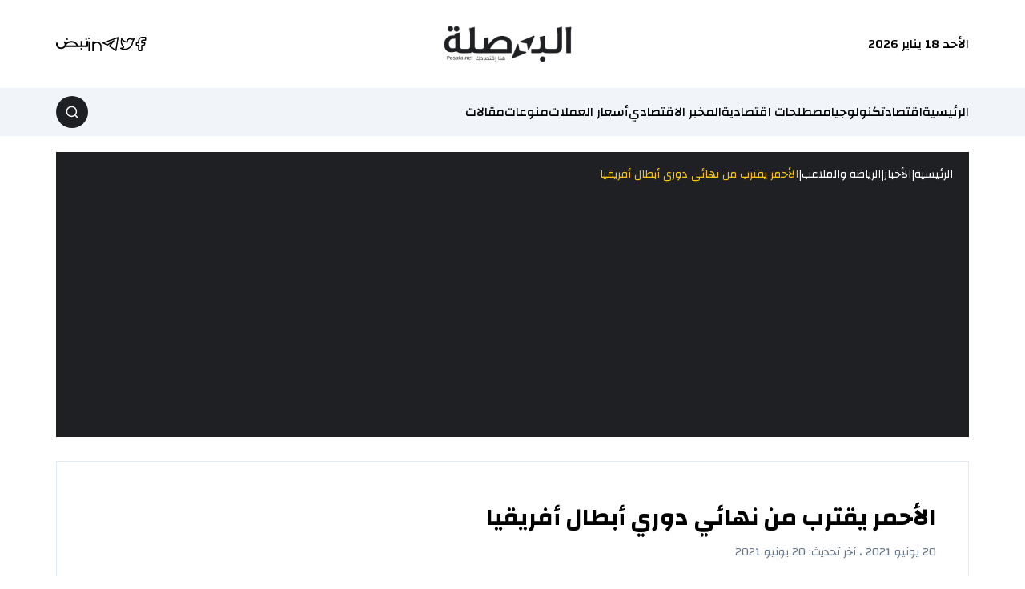

--- FILE ---
content_type: text/html; charset=UTF-8
request_url: https://posala.net/post/15699/%D8%A7%D9%84%D8%A3%D8%AD%D9%85%D8%B1-%D9%8A%D9%82%D8%AA%D8%B1%D8%A8-%D9%85%D9%86-%D9%86%D9%87%D8%A7%D8%A6%D9%8A-%D8%AF%D9%88%D8%B1%D9%8A-%D8%A3%D8%A8%D8%B7
body_size: 12469
content:
<!DOCTYPE html>
<html lang="ar" dir="rtl" x-data="halData" x-bind="escapeTrigger">

<head>
    <meta charset="utf-8">
    <meta name="viewport" content="width=device-width, initial-scale=1">
    <meta name="theme-color" media="(prefers-color-scheme: light)" content="#ffffff">
    <meta name="theme-color" media="(prefers-color-scheme: dark)" content="#101010">
    <link rel="icon" href="https://posala.net/assets/images/logo2.png" >

        <title>الأحمر يقترب من نهائي دوري أبطال أفريقيا | البوصلة الاقتصادية</title>
    
    <meta name="robots" content="noodp,noydir"/>
    <meta name="robots" content="index,follow"/>
    <meta name="robots" content="ALL"/>
    <meta property="og:type" content="article"/>
    <meta property="og:title" content="الأحمر يقترب من نهائي دوري أبطال أفريقيا"/>
    <meta property="og:description" content=""/>
    <meta property="og:image" content="https://posala.net/thumb/1200x630/wp-content/uploads/2021/06/الاهلي.jpeg"/>
    <meta property="og:image:width" content="1200"/>
    <meta property="og:image:height" content="630"/>
    <meta property="og:url" content="https://posala.net/post/15699/الأحمر-يقترب-من-نهائي-دوري-أبط"/>
    <meta property="og:site_name" content="البوصلة الاقتصادية"/>
    <meta name="twitter:card" content="summary_large_image"/>
    <meta name="twitter:domain" content="https://posala.net/post/15699/الأحمر-يقترب-من-نهائي-دوري-أبط"/>
    <meta name="twitter:site" content="https://twitter.com/ALposala"/>
    <meta name="twitter:creator" content="@ALposala"/>
    <meta name="twitter:image:src" content="https://posala.net/thumb/1200x630/wp-content/uploads/2021/06/الاهلي.jpeg"/>
    <meta name="twitter:description" content=""/>
    <meta name="twitter:title" content="الأحمر يقترب من نهائي دوري أبطال أفريقيا"/>
    <meta name="twitter:url" content="https://posala.net/post/15699/الأحمر-يقترب-من-نهائي-دوري-أبط"/>
    <meta name="description" content=""/>
    <meta name="keywords" content=""/>
    <meta name="author" content="https://www.facebook.com/posala.net"/>
    <meta name="rating" content="General"/>
    <meta property="fb:app_id" content=""/>
    <meta name="copyright" content="جميع الحقوق محفوظة لموقع البوصلة الاقتصادي © 2026"/>
    <meta property="article:published_time" content="2021-06-20T07:52:34+03:00"/>
    <meta property="article:modified_time" content="2026-01-13T05:45:23+02:00"/>

<link rel="alternate" type="application/rss+xml" title="البوصلة الاقتصادية"
      href="https://posala.net/rss/category/all"/>
                            <link rel="alternate" type="application/rss+xml" title="منوعات"
              href="https://posala.net/rss/category/45"/>
                            <link rel="alternate" type="application/rss+xml" title="دولي"
              href="https://posala.net/rss/category/2184"/>
                <link rel="alternate" type="application/rss+xml" title="عربي"
              href="https://posala.net/rss/category/2183"/>
                <link rel="alternate" type="application/rss+xml" title="خليجي"
              href="https://posala.net/rss/category/2182"/>
                <link rel="alternate" type="application/rss+xml" title="المزيد"
              href="https://posala.net/rss/category/2047"/>
                <link rel="alternate" type="application/rss+xml" title="منوعات"
              href="https://posala.net/rss/category/2014"/>
                <link rel="alternate" type="application/rss+xml" title="اخبار التقنية"
              href="https://posala.net/rss/category/1918"/>
                <link rel="alternate" type="application/rss+xml" title="تواصل اجتماعي"
              href="https://posala.net/rss/category/1917"/>
                <link rel="alternate" type="application/rss+xml" title="تطبيقات"
              href="https://posala.net/rss/category/1916"/>
                <link rel="alternate" type="application/rss+xml" title="جوالات"
              href="https://posala.net/rss/category/1915"/>
                <link rel="alternate" type="application/rss+xml" title="سيارات"
              href="https://posala.net/rss/category/1759"/>
                <link rel="alternate" type="application/rss+xml" title="الرياضة والملاعب"
              href="https://posala.net/rss/category/424"/>
                <link rel="alternate" type="application/rss+xml" title="عملات رقمية"
              href="https://posala.net/rss/category/8"/>
                <link rel="alternate" type="application/rss+xml" title="تكنولوجيا"
              href="https://posala.net/rss/category/380"/>
                <link rel="alternate" type="application/rss+xml" title="إقتصاد"
              href="https://posala.net/rss/category/5"/>
                <link rel="alternate" type="application/rss+xml" title="المخبر الاقتصادي"
              href="https://posala.net/rss/category/7"/>
                <link rel="alternate" type="application/rss+xml" title="مصطلحات اقتصادية"
              href="https://posala.net/rss/category/6"/>
                <link rel="alternate" type="application/rss+xml" title="أسعار العملات"
              href="https://posala.net/rss/category/22"/>
                <link rel="alternate" type="application/rss+xml" title="أسواق"
              href="https://posala.net/rss/category/21"/>
                <link rel="alternate" type="application/rss+xml" title="الاسرة والصحة"
              href="https://posala.net/rss/category/18"/>
                    <link rel="alternate" type="application/rss+xml" title="بنوك وشركات"
              href="https://posala.net/rss/category/17"/>
                    <link rel="alternate" type="application/rss+xml" title="وظائف"
              href="https://posala.net/rss/category/16"/>
                    <link rel="alternate" type="application/rss+xml" title="مقالات"
              href="https://posala.net/rss/category/15"/>
    


      <link rel="canonical" href="https://posala.net/post/15699">
    <script async src="https://pagead2.googlesyndication.com/pagead/js/adsbygoogle.js?client=ca-pub-3846614684234690"
     crossorigin="anonymous"></script>


    <link rel="stylesheet" href="https://posala.net/style.css">    
            
    <!-- <script type="application/ld+json">
        {
            !!json_encode(["@context" => "http://schema.org", "@type" => "WebSite", "name" => settings('app.name'), "url" =>
                route('home'), "potentialAction" => ["@type" => "SearchAction", "target" => route('search').
                    "?q={search_term_string}", "query-input" => "required name=search_term_string"
                ]
            ], JSON_UNESCAPED_UNICODE | JSON_UNESCAPED_SLASHES) !!
        }
    </script> -->

</head>

<body @scroll.window="scrollFn()">
    <div class="flex flex-col min-h-screen" id="root">

        <div x-ref="headerTop"></div>
<header class="main-header bg-white z-20 " x-ref="header" :class="{'fixed top-0 right-0 left-0 w-full' : headerFixed, 'relative' : !headerFixed, 'border-b' : headerFixedSm }">
    <div class="container flex items-center gap-10px relative h-header transition-all duration-200" :class="headerFixedSm ? '!h-headersm' : ''">

        <div class="hidden sm:block">
الأحد 18 يناير 2026
</div> 

        <h1 class="main-logo flex-none ml-auto sm:mx-auto">
    <a href="/">
        <img class="transition-all duration-200" :class="{'w-[116px] h-[32px]' : headerFixedSm, 'w-[160px] h-[44px]' : ! headerFixedSm, '' : !headerFixed}" src="https://posala.net/assets/images/logo.png" alt="logo" width="160" height="44">
    </a>
</h1> 

        <nav class="flex items-center gap-2 md:gap-5">
        <a class="flex-none transition-colors hover:text-secondary" :class="headerFixedSm ? '' : ''" href="https://www.facebook.com/posala.net" title="" target="_blank">
        <svg width="14" height="20" viewBox="0 0 14 20" fill="none" xmlns="http://www.w3.org/2000/svg">
 <path fill-rule="evenodd" clip-rule="evenodd" d="M2.1516 8.61119C1.3368 8.61119 1.16675 8.77107 1.16675 9.53712V10.926C1.16675 11.6921 1.3368 11.8519 2.1516 11.8519H4.12129V17.4075C4.12129 18.1735 4.29134 18.3334 5.10614 18.3334H7.07584C7.89064 18.3334 8.06069 18.1735 8.06069 17.4075V11.8519H10.2724C10.8903 11.8519 11.0496 11.739 11.2193 11.1804L11.6414 9.79149C11.9322 8.83455 11.753 8.61119 10.6944 8.61119H8.06069V6.29638C8.06069 5.785 8.50162 5.37045 9.04554 5.37045H11.8486C12.6634 5.37045 12.8334 5.21058 12.8334 4.44453V2.59267C12.8334 1.82662 12.6634 1.66675 11.8486 1.66675H9.04554C6.32595 1.66675 4.12129 3.7395 4.12129 6.29638V8.61119H2.1516Z" stroke="currentColor" stroke-width="1.5" stroke-linejoin="round" />
 </svg>
    </a>
        <a class="flex-none transition-colors hover:text-secondary" :class="headerFixedSm ? '' : ''" href="https://twitter.com/ALposala" title="" target="_blank">
        <svg width="20" height="16" viewBox="0 0 20 16" fill="none" xmlns="http://www.w3.org/2000/svg">
 <path d="M1.66675 13.4166C3.13761 14.2674 4.84531 14.6666 6.66675 14.6666C12.0674 14.6666 16.4681 10.3853 16.6602 5.03156L18.3334 1.74992L15.5383 2.16659C14.9507 1.64795 14.1788 1.33325 13.3334 1.33325C11.1898 1.33325 9.58399 3.43103 10.1009 5.48328C7.13995 5.67431 4.45731 3.851 2.90586 1.42094C1.87631 4.91812 2.83032 9.13 5.41675 11.7254C5.41675 12.7057 2.91675 13.2906 1.66675 13.4166Z" stroke="currentColor" stroke-width="1.5" stroke-linejoin="round" />
 </svg>
    </a>
        <a class="flex-none transition-colors hover:text-secondary" :class="headerFixedSm ? '' : ''" href="https://t.me/posala" title="" target="_blank">
        <svg width="22" height="18" viewBox="0 0 22 18" fill="none" xmlns="http://www.w3.org/2000/svg"><path d="M20.3334 1L1.66675 7.66667L7.00008 10.3333L15.0001 5L9.66675 11.6667L17.6667 17L20.3334 1Z" stroke="currentColor" stroke-width="1.5" stroke-linejoin="round"></path></svg>
    </a>
        <a class="flex-none transition-colors hover:text-secondary" :class="headerFixedSm ? '' : ''" href="https://linkedin.com" title="" target="_blank">
        <svg width="17" height="17" viewBox="0 0 17 17" fill="none" xmlns="http://www.w3.org/2000/svg">
 <path d="M1.23077 4.69231V17M16 17V10.8462C16 8.12721 13.7959 5.92308 11.0769 5.92308C8.35799 5.92308 6.15385 8.12721 6.15385 10.8462V17V4.69231M0 1H2.46154" stroke="currentColor" stroke-width="1.7" />
 </svg>
    </a>
        <a class="flex-none transition-colors hover:text-secondary" :class="headerFixedSm ? '' : ''" href="https://nabd.com/alposala" title="" target="_blank">
        <svg xmlns="http://www.w3.org/2000/svg" xmlns:xlink="http://www.w3.org/1999/xlink" width="40" version="1.1" id="Layer_1" x="0px" y="0px" viewBox="0 0 957.6 351.1" style="enable-background:new 0 0 957.6 351.1;" xml:space="preserve" fill="currentColor">
 <path class="st0" d="M0,177.9c0-6.7,0.8-13.4,2.6-19.8c0.2-0.6,0.3-1.2,0.5-1.8c3-9.8,6.2-19.5,9.6-29.9c0.5-1.7,2.4-2.6,4-2 c0.2,0.1,0.3,0.1,0.5,0.2l36.2,18.5c1.5,0.8,2.1,2.6,1.5,4.1c-1.9,3.9-3.5,8-4.8,12.1c-9.2,32.2-2.8,61.4,18.2,87.1 c47.4,57.8,142.2,48.5,177.1-17.5c16.2-30.6,14.4-61.2-4.1-90.6c-3.1-5-6.6-9.7-9.9-14.3c-0.9-1.2-0.7-2.9,0.3-4l27.7-28.9 c1.2-1.3,3.2-1.3,4.5-0.1c17,15.6,24,36.4,31.2,56.1c0.6,1.7,2.4,2.5,4.1,1.9c0.4-0.1,0.8-0.4,1.1-0.7c8.9-8.3,17.4-17,27.1-24.3 c32.9-24.8,70.5-38,111.5-40.2c50.8-2.7,99.1,7.1,143.2,33.4c30.8,18.4,53.4,43.8,64.2,78.6c2.2,7,3.1,14.3,4.8,21.4 c0.3,1.3,1.7,3.2,2.6,3.2c25.4,0.2,50.9,0.1,77,0.1c1.8,0,3.2-1.4,3.2-3.2l0,0V84.5c0-1.8,1.4-3.2,3.2-3.2l0,0h39.8 c1.8,0,3.2,1.4,3.2,3.2c0,0,0,0,0,0v132.5c0,1.8,1.4,3.2,3.2,3.2c0,0,0,0,0,0h124.5c1.8,0,3.2-1.4,3.2-3.2c0,0,0,0,0,0V84.6 c0-1.8,1.4-3.2,3.2-3.2h40.2c1.8,0,3.2,1.4,3.2,3.2c0,0,0,0,0,0v3c0,51.5-0.3,103,0.2,154.5c0.1,14.4-10.5,25.3-24.7,25.3 c-70.5-0.3-141-0.2-211.5-0.2c-33.2,0-66.3,0-99.5,0c-113.3,0-226.7,0-340,0c-3.1,0-5.4,0.2-7.7,3.2 c-25.8,33.9-60.2,53.5-102.3,58.9c-48.7,6.2-91.8-6.8-127.9-40.5c-22.6-20.8-37.6-48.7-42.4-79.1v0c-1-5.5-1.6-11.1-1.7-16.8 L0,177.9z M600.4,220.5c1.8,0,3.2-1.4,3.2-3.2c0-0.3,0-0.6-0.1-0.8l0,0c-7.9-30.1-26.9-51.4-54.2-65.1 c-45.2-22.6-92.9-27.4-141.9-15.9c-35.7,8.4-66.6,25.8-90.5,54.3c-6.7,7.9-12.1,16.8-16,26.3c-0.7,1.6,0.1,3.5,1.8,4.1 c0.4,0.2,0.8,0.2,1.2,0.2H600.4z"></path>
 <circle class="st0" cx="757" cy="326.2" r="24.9"></circle>
 <circle class="st0" cx="902" cy="24.9" r="24.9"></circle>
 <circle class="st0" cx="331.1" cy="25.8" r="24.9"></circle>
 </svg>
    </a>
    </nav> 

        <button class="flex-none mobile-toggle cursor-pointer transition-all md:hidden" type="button" :class="{'' : headerFixedSm, 'text-red-500' : mobileMenu}" @click="mobileMenu = !mobileMenu">
            <template x-if="!mobileMenu">
                <svg xmlns="http://www.w3.org/2000/svg" viewBox="0 0 16 16" width="24" height="24" fill="currentColor">
                    <path fill-rule="evenodd" d="M1 2.75A.75.75 0 011.75 2h12.5a.75.75 0 110 1.5H1.75A.75.75 0 011 2.75zm0 5A.75.75 0 011.75 7h12.5a.75.75 0 110 1.5H1.75A.75.75 0 011 7.75zM1.75 12a.75.75 0 100 1.5h12.5a.75.75 0 100-1.5H1.75z"></path>
                </svg>
            </template>
            <template x-if="mobileMenu">
                <svg xmlns="http://www.w3.org/2000/svg" viewBox="0 0 24 24" width="24" height="24" fill="currentColor">
                    <path fill-rule="evenodd" d="M5.72 5.72a.75.75 0 011.06 0L12 10.94l5.22-5.22a.75.75 0 111.06 1.06L13.06 12l5.22 5.22a.75.75 0 11-1.06 1.06L12 13.06l-5.22 5.22a.75.75 0 01-1.06-1.06L10.94 12 5.72 6.78a.75.75 0 010-1.06z"></path>
                </svg>
            </template>
        </button>
    </div>
</header>
<div class="h-header"></div>
<div x-ref="headerBottom"></div>
<div class="bg-slate-100 hidden md:block">
    <div class="container flex items-center gap-2 relative h-60">
        
        <nav>
    <ul class="menu flex gap-3 md:gap-3 lg:gap-7">
                <li class="group">
            <a class="hover:text-secondary " href="/" title="الرئيسية">الرئيسية</a>
        </li>
                <li class="group">
            <a class="hover:text-secondary " href="/post/category/5/إقتصاد" title="اقتصاد">اقتصاد</a>
        </li>
                <li class="group">
            <a class="hover:text-secondary " href="/post/category/380/تكنولوجيا" title="تكنولوجيا">تكنولوجيا</a>
        </li>
                <li class="group">
            <a class="hover:text-secondary " href="/post/category/6/مصطلحات-اقتصادية" title="مصطلحات اقتصادية">مصطلحات اقتصادية</a>
        </li>
                <li class="group">
            <a class="hover:text-secondary " href="/post/category/7/المخبر-الاقتصادي" title="المخبر الاقتصادي">المخبر الاقتصادي</a>
        </li>
                <li class="group">
            <a class="hover:text-secondary " href="/post/category/22/أسعار-العملات" title="أسعار العملات">أسعار العملات</a>
        </li>
                <li class="group">
            <a class="hover:text-secondary " href="/post/category/2014/منوعات" title="منوعات">منوعات</a>
        </li>
                <li class="group">
            <a class="hover:text-secondary " href="/post/category/15/مقالات" title="مقالات">مقالات</a>
        </li>
            </ul>
</nav>
 

        <div class="relative mr-auto" @click.outside="searchBox = false">
    <div class="flex-none w-10 h-10 search-toggle rounded-full bg-primary hidden items-center text-white justify-center cursor-pointer text-white transition-all sm:flex hover:bg-opacity-80" :class="{'!w-8 !h-8' : headerFixedSm, '!bg-red-500' : searchBox}" @click="searchBox = !searchBox; searchBox &amp;&amp; setTimeout(() =&gt; {$refs.searchInput.focus();}, 200)"><template x-if="!searchBox"><svg width="16" height="16" viewBox="0 0 16 16" fill="none" xmlns="http://www.w3.org/2000/svg" class="stroke-current">
                <path d="M11.6794 11.6794L14.6666 14.6667M13.4546 7.39393C13.4546 10.7411 10.7411 13.4545 7.39398 13.4545C4.04675 13.4545 1.33331 10.7411 1.33331 7.39393C1.33331 4.04676 4.04675 1.33334 7.39398 1.33334C10.7411 1.33334 13.4546 4.04676 13.4546 7.39393Z" stroke-width="1.5" stroke-miterlimit="10" stroke-linecap="round" stroke-linejoin="round" />
            </svg></template><template x-if="searchBox"><svg xmlns="http://www.w3.org/2000/svg" viewBox="0 0 24 24" width="24" height="24" class="fill-white">
                <path fill-rule="evenodd" d="M5.72 5.72a.75.75 0 011.06 0L12 10.94l5.22-5.22a.75.75 0 111.06 1.06L13.06 12l5.22 5.22a.75.75 0 11-1.06 1.06L12 13.06l-5.22 5.22a.75.75 0 01-1.06-1.06L10.94 12 5.72 6.78a.75.75 0 010-1.06z"></path>
            </svg></template></div><!-- begin::search-->
    <section class="absolute left-full top-1/2 -translate-y-1/2 z-5" :class="searchBox &amp;&amp; '!visible ml-2'" x-trap.noscroll="searchBox" style="visibility: hidden">
        <div class="h-11 flex flex-col justify-center bg-white border rounded-lg" :class="{'w-[270px] opacity-100 transition-all': searchBox, 'w-[0] opacity-0': !searchBox, '' : !headerFixed}">
            <form class="flex items-center relative w-full h-full" action="https://posala.net/search" method="GET"> <input class="text-lg w-full h-full text-black pr-4 pl-2 rounded-lg bg-transparent border-transparent placeholder:text-gray-500 focus:outline-none focus:border-none focus:ring-2 focus:ring-primary focus:ring-opacity-20" x-ref="searchInput" type="search" name="q" id="searchInput" placeholder="ادخل كلمة البحث..." value=""></form>
        </div>
    </section><!--end::search-->
</div> 

    </div>
</div>
<div class="mb-5"></div>

<!-- begin::mobile-menu--><template x-if="mobileMenu">
    <section>
        <div class="mobile-menu fixed top-0 left-0 right-0 bottom-0 z-10 bg-gray-100 flex flex-col gap-4" x-show="mobileMenu" :class="{'pt-header' : headerFixed, 'pt-headersm' : headerFixedSm}" x-trap.noscroll="mobileMenu">
            <div class="flex-none bg-white border-y p-0.5 mt-[3px]"><input class="form-control w-full p-5 focus:ring-1" x-ref="searchInputMobile" type="text" placeholder="ادخل كلمة البحث ..."></div>
            <div class="flex-1 relative menu-container overflow-y-auto px-6">
                <ul class="space-y-3">
                                        <li><a class="group block text-lg font-bold text-primary bg-primary/5 py-3 px-4 rounded-md " href="/" title="الرئيسية"><span>الرئيسية</span></a></li>
                                        <li><a class="group block text-lg font-bold text-primary bg-primary/5 py-3 px-4 rounded-md " href="/post/category/5/إقتصاد" title="اقتصاد"><span>اقتصاد</span></a></li>
                                        <li><a class="group block text-lg font-bold text-primary bg-primary/5 py-3 px-4 rounded-md " href="/post/category/380/تكنولوجيا" title="تكنولوجيا"><span>تكنولوجيا</span></a></li>
                                        <li><a class="group block text-lg font-bold text-primary bg-primary/5 py-3 px-4 rounded-md " href="/post/category/6/مصطلحات-اقتصادية" title="مصطلحات اقتصادية"><span>مصطلحات اقتصادية</span></a></li>
                                        <li><a class="group block text-lg font-bold text-primary bg-primary/5 py-3 px-4 rounded-md " href="/post/category/7/المخبر-الاقتصادي" title="المخبر الاقتصادي"><span>المخبر الاقتصادي</span></a></li>
                                        <li><a class="group block text-lg font-bold text-primary bg-primary/5 py-3 px-4 rounded-md " href="/post/category/22/أسعار-العملات" title="أسعار العملات"><span>أسعار العملات</span></a></li>
                                        <li><a class="group block text-lg font-bold text-primary bg-primary/5 py-3 px-4 rounded-md " href="/post/category/2014/منوعات" title="منوعات"><span>منوعات</span></a></li>
                                        <li><a class="group block text-lg font-bold text-primary bg-primary/5 py-3 px-4 rounded-md " href="/post/category/15/مقالات" title="مقالات"><span>مقالات</span></a></li>
                                    </ul>
            </div>
            <div class="flex-none bg-white flex items-center justify-center gap-2 border-t py-4">
                <nav class="flex items-center justify-center gap-2 md:gap-5"><a class="flex-none transition-colors hover:text-secondary" :class="headerFixedSm ? '' : ''" href="#"><svg width="14" height="20" viewBox="0 0 14 20" fill="none" xmlns="http://www.w3.org/2000/svg">
                            <path fill-rule="evenodd" clip-rule="evenodd" d="M2.1516 8.61119C1.3368 8.61119 1.16675 8.77107 1.16675 9.53712V10.926C1.16675 11.6921 1.3368 11.8519 2.1516 11.8519H4.12129V17.4075C4.12129 18.1735 4.29134 18.3334 5.10614 18.3334H7.07584C7.89064 18.3334 8.06069 18.1735 8.06069 17.4075V11.8519H10.2724C10.8903 11.8519 11.0496 11.739 11.2193 11.1804L11.6414 9.79149C11.9322 8.83455 11.753 8.61119 10.6944 8.61119H8.06069V6.29638C8.06069 5.785 8.50162 5.37045 9.04554 5.37045H11.8486C12.6634 5.37045 12.8334 5.21058 12.8334 4.44453V2.59267C12.8334 1.82662 12.6634 1.66675 11.8486 1.66675H9.04554C6.32595 1.66675 4.12129 3.7395 4.12129 6.29638V8.61119H2.1516Z" stroke="currentColor" stroke-width="1.5" stroke-linejoin="round" />
                        </svg></a><a class="flex-none transition-colors hover:text-secondary" :class="headerFixedSm ? '' : ''" href="#"><svg width="20" height="16" viewBox="0 0 20 16" fill="none" xmlns="http://www.w3.org/2000/svg">
                            <path d="M1.66675 13.4166C3.13761 14.2674 4.84531 14.6666 6.66675 14.6666C12.0674 14.6666 16.4681 10.3853 16.6602 5.03156L18.3334 1.74992L15.5383 2.16659C14.9507 1.64795 14.1788 1.33325 13.3334 1.33325C11.1898 1.33325 9.58399 3.43103 10.1009 5.48328C7.13995 5.67431 4.45731 3.851 2.90586 1.42094C1.87631 4.91812 2.83032 9.13 5.41675 11.7254C5.41675 12.7057 2.91675 13.2906 1.66675 13.4166Z" stroke="currentColor" stroke-width="1.5" stroke-linejoin="round" />
                        </svg></a><a class="flex-none transition-colors hover:text-secondary" :class="headerFixedSm ? '' : ''" href="#"><svg width="22" height="18" viewBox="0 0 22 18" fill="none" xmlns="http://www.w3.org/2000/svg">
                            <path d="M20.3334 1L1.66675 7.66667L7.00008 10.3333L15.0001 5L9.66675 11.6667L17.6667 17L20.3334 1Z" stroke="currentColor" stroke-width="1.5" stroke-linejoin="round" />
                        </svg></a><a class="flex-none transition-colors hover:text-secondary" :class="headerFixedSm ? '' : ''" href="#"><svg width="17" height="17" viewBox="0 0 17 17" fill="none" xmlns="http://www.w3.org/2000/svg">
                            <path d="M1.23077 4.69231V17M16 17V10.8462C16 8.12721 13.7959 5.92308 11.0769 5.92308C8.35799 5.92308 6.15385 8.12721 6.15385 10.8462V17V4.69231M0 1H2.46154" stroke="currentColor" stroke-width="1.7" />
                        </svg></a><a class="flex-none transition-colors hover:text-secondary" :class="headerFixedSm ? '' : ''" href="#"><svg xmlns="http://www.w3.org/2000/svg" xmlns:xlink="http://www.w3.org/1999/xlink" width="40" version="1.1" id="Layer_1" x="0px" y="0px" viewBox="0 0 957.6 351.1" style="enable-background:new 0 0 957.6 351.1;" xml:space="preserve" fill="currentColor">
                            <path class="st0" d="M0,177.9c0-6.7,0.8-13.4,2.6-19.8c0.2-0.6,0.3-1.2,0.5-1.8c3-9.8,6.2-19.5,9.6-29.9c0.5-1.7,2.4-2.6,4-2  c0.2,0.1,0.3,0.1,0.5,0.2l36.2,18.5c1.5,0.8,2.1,2.6,1.5,4.1c-1.9,3.9-3.5,8-4.8,12.1c-9.2,32.2-2.8,61.4,18.2,87.1  c47.4,57.8,142.2,48.5,177.1-17.5c16.2-30.6,14.4-61.2-4.1-90.6c-3.1-5-6.6-9.7-9.9-14.3c-0.9-1.2-0.7-2.9,0.3-4l27.7-28.9  c1.2-1.3,3.2-1.3,4.5-0.1c17,15.6,24,36.4,31.2,56.1c0.6,1.7,2.4,2.5,4.1,1.9c0.4-0.1,0.8-0.4,1.1-0.7c8.9-8.3,17.4-17,27.1-24.3  c32.9-24.8,70.5-38,111.5-40.2c50.8-2.7,99.1,7.1,143.2,33.4c30.8,18.4,53.4,43.8,64.2,78.6c2.2,7,3.1,14.3,4.8,21.4  c0.3,1.3,1.7,3.2,2.6,3.2c25.4,0.2,50.9,0.1,77,0.1c1.8,0,3.2-1.4,3.2-3.2l0,0V84.5c0-1.8,1.4-3.2,3.2-3.2l0,0h39.8  c1.8,0,3.2,1.4,3.2,3.2c0,0,0,0,0,0v132.5c0,1.8,1.4,3.2,3.2,3.2c0,0,0,0,0,0h124.5c1.8,0,3.2-1.4,3.2-3.2c0,0,0,0,0,0V84.6  c0-1.8,1.4-3.2,3.2-3.2h40.2c1.8,0,3.2,1.4,3.2,3.2c0,0,0,0,0,0v3c0,51.5-0.3,103,0.2,154.5c0.1,14.4-10.5,25.3-24.7,25.3  c-70.5-0.3-141-0.2-211.5-0.2c-33.2,0-66.3,0-99.5,0c-113.3,0-226.7,0-340,0c-3.1,0-5.4,0.2-7.7,3.2  c-25.8,33.9-60.2,53.5-102.3,58.9c-48.7,6.2-91.8-6.8-127.9-40.5c-22.6-20.8-37.6-48.7-42.4-79.1v0c-1-5.5-1.6-11.1-1.7-16.8  L0,177.9z M600.4,220.5c1.8,0,3.2-1.4,3.2-3.2c0-0.3,0-0.6-0.1-0.8l0,0c-7.9-30.1-26.9-51.4-54.2-65.1  c-45.2-22.6-92.9-27.4-141.9-15.9c-35.7,8.4-66.6,25.8-90.5,54.3c-6.7,7.9-12.1,16.8-16,26.3c-0.7,1.6,0.1,3.5,1.8,4.1  c0.4,0.2,0.8,0.2,1.2,0.2H600.4z"></path>
                            <circle class="st0" cx="757" cy="326.2" r="24.9"></circle>
                            <circle class="st0" cx="902" cy="24.9" r="24.9"></circle>
                            <circle class="st0" cx="331.1" cy="25.8" r="24.9"></circle>
                        </svg></a></nav>
            </div>
        </div>
    </section>
</template><!-- end::mobile-menu--> 

        <div class="flex-1">
    <div class="page page page-post">
        <div class="container">
            <div class="px-5 py-2 mb-30 bg-primary">
                <div class="flex items-center gap-3 py-2 overflow-x-auto scrollbar scrollbar-light whitespace-nowrap">
                    <a class="text-white text-sm font-normal hover:text-primary" href="/">الرئيسية</a>
                    <span class="text-white">|</span>
                    <a class="text-white last:text-secondary text-sm font-normal hover:underline " href="/">الأخبار</a>
                    <span class="text-white">|</span>
                    <a class="text-white last:text-secondary text-sm font-normal hover:underline " href="https://posala.net/post/category/424/%D8%A7%D9%84%D8%B1%D9%8A%D8%A7%D8%B6%D8%A9-%D9%88%D8%A7%D9%84%D9%85%D9%84%D8%A7%D8%B9%D8%A8">الرياضة والملاعب</a>
                    <span class="text-white">|</span>
                    <a class="text-white last:text-secondary text-sm font-normal hover:underline " href="#">الأحمر يقترب من نهائي دوري أبطال أفريقيا</a>
                </div>
            </div>
            
            <div class="border relative p-4 md:p-10 flex flex-col gap-5">
                <h1 class="font-bold text-3xl/[2]">الأحمر يقترب من نهائي دوري أبطال أفريقيا</h1>
                <div class="text-slate-500">
                    <span class="text-sm font-normal">20 يونيو 2021 ، آخر تحديث: 20 يونيو 2021</span>
                </div>
                <nav class="flex items-center gap-10px md:flex-col md:absolute md:left-full md:top-full md:mt-30 md:ml-30">
                    <a class="flex-none w-12 h-12 text-white flex items-center justify-center transition-all duration-75 hover:bg-opacity-80 bg-[#1877f2]" target="_blank" href="https://www.facebook.com/sharer/sharer.php?u=https://posala.net/p/15699">
                        <span>
                            <svg width="14" height="20" viewBox="0 0 14 20" fill="none" xmlns="http://www.w3.org/2000/svg">
                                <path fill-rule="evenodd" clip-rule="evenodd" d="M2.1516 8.61119C1.3368 8.61119 1.16675 8.77107 1.16675 9.53712V10.926C1.16675 11.6921 1.3368 11.8519 2.1516 11.8519H4.12129V17.4075C4.12129 18.1735 4.29134 18.3334 5.10614 18.3334H7.07584C7.89064 18.3334 8.06069 18.1735 8.06069 17.4075V11.8519H10.2724C10.8903 11.8519 11.0496 11.739 11.2193 11.1804L11.6414 9.79149C11.9322 8.83455 11.753 8.61119 10.6944 8.61119H8.06069V6.29638C8.06069 5.785 8.50162 5.37045 9.04554 5.37045H11.8486C12.6634 5.37045 12.8334 5.21058 12.8334 4.44453V2.59267C12.8334 1.82662 12.6634 1.66675 11.8486 1.66675H9.04554C6.32595 1.66675 4.12129 3.7395 4.12129 6.29638V8.61119H2.1516Z" stroke="currentColor" stroke-width="1.5" stroke-linejoin="round" />
                            </svg>
                        </span>
                    </a>
                    <a class="flex-none w-12 h-12 text-white flex items-center justify-center transition-all duration-75 hover:bg-opacity-80 bg-[#0084ff]" target="_blank" href="https://www.facebook.com/sharer/sharer.php?u=https://posala.net/p/15699">
                        <span>
                            <svg width="20" height="20" viewBox="0 0 20 20" fill="none" xmlns="http://www.w3.org/2000/svg" class="fill-current">
                                <path d="M5.33603 17.5V14.8425C4.48829 14.2186 3.79745 13.406 3.31825 12.4688C2.83905 11.5317 2.58465 10.4958 2.5752 9.44333C2.5752 5.615 5.90853 2.5 10.0002 2.5C14.0919 2.5 17.4252 5.615 17.426 9.44333C17.4225 10.3673 17.2271 11.2804 16.8523 12.1249C16.4775 12.9693 15.9314 13.7268 15.2485 14.3492C13.8212 15.6709 11.9437 16.3986 9.99853 16.3842H9.98186C9.26669 16.384 8.55487 16.2864 7.86603 16.0942L5.33603 17.5ZM9.21686 7.5575L5.15853 11.86L8.86103 9.815L10.7777 11.81L14.8327 7.50833L11.1377 9.55333L9.21686 7.5575Z" />
                            </svg>
                        </span>
                    </a>
                    <a class="flex-none w-12 h-12 text-white flex items-center justify-center transition-all duration-75 hover:bg-opacity-80 bg-[#1da1f2]" target="_blank" href="https://twitter.com/intent/tweet?url=https://posala.net/p/15699&text=الأحمر يقترب من نهائي دوري أبطال أفريقيا">
                        <span>
                            <svg width="20" height="16" viewBox="0 0 20 16" fill="none" xmlns="http://www.w3.org/2000/svg">
                                <path d="M1.66675 13.4166C3.13761 14.2674 4.84531 14.6666 6.66675 14.6666C12.0674 14.6666 16.4681 10.3853 16.6602 5.03156L18.3334 1.74992L15.5383 2.16659C14.9507 1.64795 14.1788 1.33325 13.3334 1.33325C11.1898 1.33325 9.58399 3.43103 10.1009 5.48328C7.13995 5.67431 4.45731 3.851 2.90586 1.42094C1.87631 4.91812 2.83032 9.13 5.41675 11.7254C5.41675 12.7057 2.91675 13.2906 1.66675 13.4166Z" stroke="currentColor" stroke-width="1.5" stroke-linejoin="round" />
                            </svg>
                        </span>
                    </a>
                    <a class="flex-none w-12 h-12 text-white flex items-center justify-center transition-all duration-75 hover:bg-opacity-80 bg-[#25d366]" target="_blank" href="https://api.whatsapp.com/send?text=https://posala.net/p/15699 %20 الأحمر يقترب من نهائي دوري أبطال أفريقيا">
                        <span>
                            <svg width="18" height="18" viewBox="0 0 18 18" fill="none" xmlns="http://www.w3.org/2000/svg">
                                <path d="M9 16.5C13.1421 16.5 16.5 13.1421 16.5 9C16.5 4.85786 13.1421 1.5 9 1.5C4.85786 1.5 1.5 4.85786 1.5 9C1.5 10.0341 1.70931 11.0194 2.08787 11.9157C2.29708 12.4111 2.40169 12.6588 2.41465 12.846C2.4276 13.0332 2.3725 13.2391 2.26231 13.6509L1.5 16.5L4.34908 15.7377C4.76091 15.6275 4.96683 15.5724 5.15402 15.5854C5.3412 15.5983 5.58889 15.7029 6.08426 15.9121C6.98059 16.2907 7.96585 16.5 9 16.5Z" stroke="currentColor" stroke-width="1.5" stroke-linejoin="round" />
                                <path d="M6.44112 9.283L7.09432 8.47173C7.36962 8.12981 7.70996 7.81147 7.7366 7.35619C7.74333 7.24121 7.66242 6.72492 7.5006 5.6924C7.437 5.28661 7.05815 5.25 6.72999 5.25C6.30236 5.25 6.08854 5.25 5.87621 5.34699C5.60785 5.46957 5.33234 5.81423 5.27188 6.103C5.22404 6.33147 5.25959 6.4889 5.33069 6.80377C5.63267 8.14111 6.34111 9.46189 7.43961 10.5604C8.53811 11.6589 9.85889 12.3673 11.1962 12.6693C11.5111 12.7404 11.6685 12.776 11.897 12.7281C12.1858 12.6677 12.5304 12.3921 12.653 12.1238C12.75 11.9115 12.75 11.6976 12.75 11.27C12.75 10.9419 12.7134 10.563 12.3076 10.4994C11.2751 10.3376 10.7588 10.2567 10.6438 10.2634C10.1885 10.29 9.87019 10.6304 9.52827 10.9057L8.717 11.5589" stroke="currentColor" stroke-width="1.5" />
                            </svg>
                        </span>
                    </a>
                    <button class="flex-none w-12 h-12 text-white flex items-center justify-center transition-all duration-75 hover:bg-opacity-80" x-data="{copied: false, postLink: 'https://posala.net/p/15699'}" x-clipboard="https://posala.net/p/15699" @click="copied = true; setTimeout(() =&gt; {copied = false}, 4000)" :class="copied ? 'bg-green-500' : 'bg-slate-600'" title="نسخ الرابط المختصر"><span x-show="!copied">
                            <svg width="16" height="16" viewBox="0 0 16 16" fill="none" xmlns="http://www.w3.org/2000/svg">
                                <path d="M6.125 9.87494L9.875 6.12494" stroke="currentColor" stroke-width="1.5" stroke-linecap="round" />
                                <path d="M11.6347 9.9571L13.5919 7.99994C15.136 6.45578 15.136 3.95221 13.5919 2.40806C12.0477 0.8639 9.54416 0.8639 8 2.40806L6.04284 4.36521M9.95716 11.6347L8 13.5918C6.45584 15.136 3.95227 15.136 2.40812 13.5918C0.863961 12.0477 0.863961 9.5441 2.40812 7.99994L4.36528 6.04278" stroke="currentColor" stroke-width="1.5" stroke-linecap="round" />
                            </svg>
                        </span><span x-show="copied" style="display: none">
                            <svg xmlns="http://www.w3.org/2000/svg" viewBox="0 0 24 24" width="24" height="24" class="fill-current">
                                <path fill="none" d="M0 0h24v24H0z" />
                                <path d="M10 15.172l9.192-9.193 1.415 1.414L10 18l-6.364-6.364 1.414-1.414z" />
                            </svg>
                        </span>
                    </button>
                </nav>
            </div>
            <div><img class="w-full h-full object-cover lazyload" data-src="https://posala.net/wp-content/uploads/2021/06/الاهلي.jpeg" alt="الاهلي"></div>
            <div class="grid grid-cols-12 gap-5">
                <div class="col-span-12 lg:col-span-8">
                    <div class="bg-slate-100 text-slate-500 px-4 py-2">الأحمر يقترب من نهائي دوري أبطال أفريقيا</div>
                    <div class="bg-white border p-30 mb-4">
                        <div class="prose max-w-full">
                            <p><strong>وضع الأهلي المصري قدما في نهائي دوري أبطال <a href="https://posala.net/ar/2021/06/%d8%af%d9%88%d8%b1%d9%8a-%d8%a3%d8%a8%d8%b7%d8%a7%d9%84-%d8%a3%d9%81%d8%b1%d9%8a%d9%82%d9%8a%d8%a7-%d9%83%d9%88%d8%b1%d9%88%d9%86%d8%a7-%d9%8a%d8%b5%d8%af%d9%85-%d8%a7%d9%84%d8%aa%d8%b1%d8%ac%d9%8a/">أفريقيا</a>، بفوزه على مضيفه الترجي التونسي 1-0 في ذهاب نصف نهائي المسابقة.</strong><br><br>المباراة التي جمعت الفريقين على ملعب "حمادي العقربي" بمدينة "رادس" تأخر انطلاقها لمدة ساعة بسبب الأحداث التي<br><br>وقعت بين الأمن التونسي وجماهير الترجي. أبطال أفريقيا<br><br>وشهدت مدرجات ملعب "حمادي العقربي"، تعرض عدد كبير من الجماهير لحالات إغماء بعد قيام الأمن التونسي بإطلاق الغاز<br><br>المسيل للدموع للسيطرة على شغب جماهير الترجي.<br><br>وجاءت المباراة قوية وحملت ندية كبيرة بين الفريقين، حتى إن الأهلي كاد يتقدم في الشوط الأول بهدف لمحمد شريف، لكن<br><br>تقنية الحكم الفيديو المساعد "فار" ألغته بداعي التسلل.<br><br>كذلك الأمر بالنسبة إلى الترجي، الذي حاول في أكثر من مناسبة، لكنه اصطدم بدفاع الأهلي وحارس مرماه محمد الشناوي.<br><br>واستمرت حالة الشد والجذب بين الفريقين، حتى استطاع محمد شريف تسجيل هدف التقدم للفريق الأحمر وذلك في الدقيقة 67.<br><br>حاول الترجي معادلة النتيجة، لكنه فشل في ظل إصرار كبير من الأهلي على الحفاظ على تقدمه، لتنتهي المباراة بتفوق الضيوف.<br><br>وبات الأهلي قاب قوسين أو أدنى من التأهل لنهائي البطولة التي يحمل لقبها، حيث يكفيه التعادل السلبي في مباراة العودة<br><br>التي ستقام في العاصمة المصرية "القاهرة" يوم السبت 26 يونيو/ حزيران الجاري. أبطال أفريقيا<br><br>&nbsp;<br><br><a href="https://twitter.com/ALposala">تابعنا على تويتر </a><br><br><a href="https://www.facebook.com/posala.net">  على الفيسبوك </a><br><br><a href="https://chat.whatsapp.com/IDOkZB6ioZJJca3H5FEfxK">تابعنا على الواتساب</a><br><br><a href="https://t.me/posala">تابعنا على التليجرام </a><br><br>&nbsp;<br><br>&nbsp;<br><br>&nbsp;</p>
                        </div>
                    </div>
                    <div class="flex gap-10px flex-wrap mb-70">
                                            </div>
                </div>
                <div class="col-span-12 lg:col-span-4">
                    <div class="mb-30"></div>
                    <section class="card card-style-1 mb-10 md:mb-20">
                        <h2 class="card-header text-22 mb-7">
                            <a class="header-link" href="#"><span class="line"></span><span class="relative z-2">الأكثر قراءة</span></a>
                        </h2>
                        <div class="card-body">
                                                        <div class="post flex gap-5 items-center">
                                <div class="post-index flex-none self-start text-[38px] text-secondary font-semibold">1</div>
                                <div class="post-image flex-none">
                                    <a class="block" href="https://posala.net/post/25049/%D8%AA%D8%AD%D9%84%D9%8A%D9%84-%D8%A7%D9%84%D8%A3%D8%B3%D9%87%D9%85-%D8%A7%D9%84%D8%B9%D8%A7%D9%84%D9%85%D9%8A%D8%A9-%D8%AA%D8%AA%D8%B1%D8%A7%D8%AC%D8%B9-%D9%88" style="width: 110px; height: 90px;">
                                        <img class="lazyload" data-src="https://posala.net/uploads/images/2025/10/RT2Rf.jpg" alt="الأسهم العالمية تتراجع وسط ترقّب بيانات اقتصادية وتوترات تجارية" style="opacity: 0">
                                    </a>
                                </div>
                                <div class="post-body flex-1 flex flex-col gap-3 pl-5">
                                    <h3 class="font-semibold leading-9 line-clamp-3 hover:text-secondary">
                                        <a class="post-link" href="https://posala.net/post/25049/%D8%AA%D8%AD%D9%84%D9%8A%D9%84-%D8%A7%D9%84%D8%A3%D8%B3%D9%87%D9%85-%D8%A7%D9%84%D8%B9%D8%A7%D9%84%D9%85%D9%8A%D8%A9-%D8%AA%D8%AA%D8%B1%D8%A7%D8%AC%D8%B9-%D9%88"><span style="color: #f4516c;">تحليل</span> الأسهم العالمية تتراجع وسط ترقّب بيانات اقتصادية وتوترات تجارية</a>
                                    </h3>
                                </div>
                            </div>
                            <div class="border-t my-5 last:hidden"></div>
                                                        <div class="post flex gap-5 items-center">
                                <div class="post-index flex-none self-start text-[38px] text-secondary font-semibold">2</div>
                                <div class="post-image flex-none">
                                    <a class="block" href="https://posala.net/post/25074/%D8%AA%D8%AD%D9%84%D9%8A%D9%84-%D8%A7%D9%84%D8%B0%D9%87%D8%A8-%D9%8A%D8%AA%D8%B1%D8%A7%D8%AC%D8%B9-%D8%B9%D8%A7%D9%84%D9%85%D9%8A-%D8%A7-%D8%AA%D8%AD%D8%AA" style="width: 110px; height: 90px;">
                                        <img class="lazyload" data-src="https://posala.net/uploads/images/2021/12/rrLlx.jpg" alt="الذهب يتراجع عالميًا تحت ضغط قوة الدولار وتوقعات الفائدة" style="opacity: 0">
                                    </a>
                                </div>
                                <div class="post-body flex-1 flex flex-col gap-3 pl-5">
                                    <h3 class="font-semibold leading-9 line-clamp-3 hover:text-secondary">
                                        <a class="post-link" href="https://posala.net/post/25074/%D8%AA%D8%AD%D9%84%D9%8A%D9%84-%D8%A7%D9%84%D8%B0%D9%87%D8%A8-%D9%8A%D8%AA%D8%B1%D8%A7%D8%AC%D8%B9-%D8%B9%D8%A7%D9%84%D9%85%D9%8A-%D8%A7-%D8%AA%D8%AD%D8%AA"><span style="color: #f4516c;">تحليل</span> الذهب يتراجع عالميًا تحت ضغط قوة الدولار وتوقعات الفائدة</a>
                                    </h3>
                                </div>
                            </div>
                            <div class="border-t my-5 last:hidden"></div>
                                                        <div class="post flex gap-5 items-center">
                                <div class="post-index flex-none self-start text-[38px] text-secondary font-semibold">3</div>
                                <div class="post-image flex-none">
                                    <a class="block" href="https://posala.net/post/25076/%D8%AA%D8%AD%D9%84%D9%8A%D9%84-%D8%A7%D9%84%D8%A3%D8%B3%D9%88%D8%A7%D9%82-%D8%A7%D9%84%D8%B9%D8%A7%D9%84%D9%85%D9%8A%D8%A9-%D8%AA%D8%AA%D8%A8%D8%A7%D9%8A%D9%86" style="width: 110px; height: 90px;">
                                        <img class="lazyload" data-src="https://posala.net/uploads/images/2025/12/xNqcr.jpg" alt="الأسواق العالمية تتباين وسط ترقب قرارات الفيدرالي وتذبذب أسعار الطاقة" style="opacity: 0">
                                    </a>
                                </div>
                                <div class="post-body flex-1 flex flex-col gap-3 pl-5">
                                    <h3 class="font-semibold leading-9 line-clamp-3 hover:text-secondary">
                                        <a class="post-link" href="https://posala.net/post/25076/%D8%AA%D8%AD%D9%84%D9%8A%D9%84-%D8%A7%D9%84%D8%A3%D8%B3%D9%88%D8%A7%D9%82-%D8%A7%D9%84%D8%B9%D8%A7%D9%84%D9%85%D9%8A%D8%A9-%D8%AA%D8%AA%D8%A8%D8%A7%D9%8A%D9%86"><span style="color: #f4516c;">تحليل</span> الأسواق العالمية تتباين وسط ترقب قرارات الفيدرالي وتذبذب أسعار الطاقة</a>
                                    </h3>
                                </div>
                            </div>
                            <div class="border-t my-5 last:hidden"></div>
                                                        <div class="post flex gap-5 items-center">
                                <div class="post-index flex-none self-start text-[38px] text-secondary font-semibold">4</div>
                                <div class="post-image flex-none">
                                    <a class="block" href="https://posala.net/post/25075/%D8%AA%D8%AD%D9%84%D9%8A%D9%84-%D8%A7%D9%84%D9%86%D9%81%D8%B7-%D9%8A%D8%AA%D8%B1%D8%A7%D8%AC%D8%B9-%D8%B9%D8%A7%D9%84%D9%85%D9%8A-%D8%A7-%D9%85%D8%B9" style="width: 110px; height: 90px;">
                                        <img class="lazyload" data-src="https://posala.net/uploads/images/2021/12/alKrf.jpg" alt="النفط يتراجع عالميًا مع ضغوط زيادة الإنتاج وارتفاع مخزونات الخام" style="opacity: 0">
                                    </a>
                                </div>
                                <div class="post-body flex-1 flex flex-col gap-3 pl-5">
                                    <h3 class="font-semibold leading-9 line-clamp-3 hover:text-secondary">
                                        <a class="post-link" href="https://posala.net/post/25075/%D8%AA%D8%AD%D9%84%D9%8A%D9%84-%D8%A7%D9%84%D9%86%D9%81%D8%B7-%D9%8A%D8%AA%D8%B1%D8%A7%D8%AC%D8%B9-%D8%B9%D8%A7%D9%84%D9%85%D9%8A-%D8%A7-%D9%85%D8%B9"><span style="color: #f4516c;">تحليل</span> النفط يتراجع عالميًا مع ضغوط زيادة الإنتاج وارتفاع مخزونات الخام</a>
                                    </h3>
                                </div>
                            </div>
                            <div class="border-t my-5 last:hidden"></div>
                                                    </div>
                    </section>
                </div>
            </div>
            <section class="card card-style-1 mb-10 md:mb-20">
                <h2 class="card-header text-22 mb-7"><a class="header-link" href="#"><span class="line"></span><span class="relative z-2">أخبار ذات صلة</span></a></h2>
                <div class="card-body grid grid-cols-1 gap-4 xxs:grid-cols-2 md:gap-5 md:grid-cols-4">
                                        <div class="post">
                        <div class="post-image">
                            <a class="block aspect-w-16 aspect-h-9" href="https://posala.net/post/23277/%D8%A7%D9%84%D8%A3%D8%B1%D8%AC%D9%86%D8%AA%D9%8A%D9%86-%D8%AA%D9%87%D8%B2%D9%85-%D9%81%D8%B1%D9%86%D8%B3%D8%A7-%D8%A8%D8%B1%D9%83%D9%84%D8%A7%D8%AA-%D8%A7%D9%84">
                                <img class="lazyload" data-src="https://posala.net/uploads/images/2022/12/fOsvV.jpg" alt="الأرجنتين تهزم فرنسا بركلات الترجيح وتتوج بلقب كأس العالم 2022" style="opacity: 0">
                            </a>
                        </div>
                        <div class="post-body flex-1 flex flex-col gap-3 pt-4">
                            <h3 class="font-semibold hover:text-secondary">د
                                <a class="post-link" href="https://posala.net/post/23277/%D8%A7%D9%84%D8%A3%D8%B1%D8%AC%D9%86%D8%AA%D9%8A%D9%86-%D8%AA%D9%87%D8%B2%D9%85-%D9%81%D8%B1%D9%86%D8%B3%D8%A7-%D8%A8%D8%B1%D9%83%D9%84%D8%A7%D8%AA-%D8%A7%D9%84">
                                    الأرجنتين تهزم فرنسا بركلات الترجيح وتتوج بلقب كأس العالم 2022
                                </a>
                            </h3>
                        </div>
                    </div>
                                        <div class="post">
                        <div class="post-image">
                            <a class="block aspect-w-16 aspect-h-9" href="https://posala.net/post/23033/%D8%A8%D8%AB-%D9%85%D8%A8%D8%A7%D8%B4%D8%B1-%D8%B4%D8%A7%D9%87%D8%AF-%D9%85%D8%A8%D8%A7%D8%B1%D8%A7%D8%A9-%D9%85%D9%86%D8%AA%D8%AE%D8%A8%D9%8A-%D8%A7%D9%85">
                                <img class="lazyload" data-src="https://posala.net/uploads/images/2022/12/BhLx0.jpg" alt="بث مباشر .. شاهد مباراة منتخبي امريكا وهولندا في كأس العالم بقطر" style="opacity: 0">
                            </a>
                        </div>
                        <div class="post-body flex-1 flex flex-col gap-3 pt-4">
                            <h3 class="font-semibold hover:text-secondary">د
                                <a class="post-link" href="https://posala.net/post/23033/%D8%A8%D8%AB-%D9%85%D8%A8%D8%A7%D8%B4%D8%B1-%D8%B4%D8%A7%D9%87%D8%AF-%D9%85%D8%A8%D8%A7%D8%B1%D8%A7%D8%A9-%D9%85%D9%86%D8%AA%D8%AE%D8%A8%D9%8A-%D8%A7%D9%85">
                                    بث مباشر .. شاهد مباراة منتخبي امريكا وهولندا في كأس العالم بقطر
                                </a>
                            </h3>
                        </div>
                    </div>
                                        <div class="post">
                        <div class="post-image">
                            <a class="block aspect-w-16 aspect-h-9" href="https://posala.net/post/22975/%D8%A8%D8%AB-%D9%85%D8%A8%D8%A7%D8%B4%D8%B1-%D9%85%D8%A8%D8%A7%D8%B1%D8%A7%D8%A9-%D8%AA%D9%88%D9%86%D8%B3-%D9%88%D9%85%D9%86%D8%AA%D8%AE%D8%A8-%D8%A7%D8%B3">
                                <img class="lazyload" data-src="https://posala.net/uploads/images/2022/11/386di.webp" alt="بث مباشر  ... مباراة تونس ومنتخب استراليا" style="opacity: 0">
                            </a>
                        </div>
                        <div class="post-body flex-1 flex flex-col gap-3 pt-4">
                            <h3 class="font-semibold hover:text-secondary">د
                                <a class="post-link" href="https://posala.net/post/22975/%D8%A8%D8%AB-%D9%85%D8%A8%D8%A7%D8%B4%D8%B1-%D9%85%D8%A8%D8%A7%D8%B1%D8%A7%D8%A9-%D8%AA%D9%88%D9%86%D8%B3-%D9%88%D9%85%D9%86%D8%AA%D8%AE%D8%A8-%D8%A7%D8%B3">
                                    <span style="color: #f4516c;">بث مباشر</span> مباراة تونس ومنتخب استراليا
                                </a>
                            </h3>
                        </div>
                    </div>
                                        <div class="post">
                        <div class="post-image">
                            <a class="block aspect-w-16 aspect-h-9" href="https://posala.net/post/22968/%D8%A8%D8%AB-%D9%85%D8%A8%D8%A7%D8%B4%D8%B1-%D9%85%D8%B4%D8%A7%D9%87%D8%AF%D8%A9-%D9%85%D8%A8%D8%A7%D8%B1%D8%A7%D8%A9-%D9%85%D9%86%D8%AA%D8%AE%D8%A8%D9%8A">
                                <img class="lazyload" data-src="https://posala.net/uploads/images/2022/11/Zy878.png" alt="بث مباشر .. مشاهدة مباراة منتخبي قطر والسنغال" style="opacity: 0">
                            </a>
                        </div>
                        <div class="post-body flex-1 flex flex-col gap-3 pt-4">
                            <h3 class="font-semibold hover:text-secondary">د
                                <a class="post-link" href="https://posala.net/post/22968/%D8%A8%D8%AB-%D9%85%D8%A8%D8%A7%D8%B4%D8%B1-%D9%85%D8%B4%D8%A7%D9%87%D8%AF%D8%A9-%D9%85%D8%A8%D8%A7%D8%B1%D8%A7%D8%A9-%D9%85%D9%86%D8%AA%D8%AE%D8%A8%D9%8A">
                                    بث مباشر .. مشاهدة مباراة منتخبي قطر والسنغال
                                </a>
                            </h3>
                        </div>
                    </div>
                                    </div>
                <div class="border-t mt-6"></div>
            </section>
        </div>
    </div>
</div>

        <div class="flex-none">
    <footer class="bg-primary py-30" x-ref="footer">
        <div class="container">
            <div class="flex items-center justify-between md:flex-row flex-col gap-4">
                <p class="text-sm text-white text-center">
    جميع الحقوق محفوظة لموقع البوصلة الاقتصادي © 2026
</p>
 
                <nav class="flex items-center gap-2 md:gap-5">
        <a class="flex-none text-white transition-colors hover:text-secondary" :class="headerFixedSm ? '' : ''" href="https://www.facebook.com/posala.net" title="فيسبوك" target="_blank">
        <svg width="14" height="20" viewBox="0 0 14 20" fill="none" xmlns="http://www.w3.org/2000/svg">
 <path fill-rule="evenodd" clip-rule="evenodd" d="M2.1516 8.61119C1.3368 8.61119 1.16675 8.77107 1.16675 9.53712V10.926C1.16675 11.6921 1.3368 11.8519 2.1516 11.8519H4.12129V17.4075C4.12129 18.1735 4.29134 18.3334 5.10614 18.3334H7.07584C7.89064 18.3334 8.06069 18.1735 8.06069 17.4075V11.8519H10.2724C10.8903 11.8519 11.0496 11.739 11.2193 11.1804L11.6414 9.79149C11.9322 8.83455 11.753 8.61119 10.6944 8.61119H8.06069V6.29638C8.06069 5.785 8.50162 5.37045 9.04554 5.37045H11.8486C12.6634 5.37045 12.8334 5.21058 12.8334 4.44453V2.59267C12.8334 1.82662 12.6634 1.66675 11.8486 1.66675H9.04554C6.32595 1.66675 4.12129 3.7395 4.12129 6.29638V8.61119H2.1516Z" stroke="currentColor" stroke-width="1.5" stroke-linejoin="round" />
 </svg>
    </a>
        <a class="flex-none text-white transition-colors hover:text-secondary" :class="headerFixedSm ? '' : ''" href="https://twitter.com/ALposala" title="تويتر" target="_blank">
        <svg width="20" height="16" viewBox="0 0 20 16" fill="none" xmlns="http://www.w3.org/2000/svg">
 <path d="M1.66675 13.4166C3.13761 14.2674 4.84531 14.6666 6.66675 14.6666C12.0674 14.6666 16.4681 10.3853 16.6602 5.03156L18.3334 1.74992L15.5383 2.16659C14.9507 1.64795 14.1788 1.33325 13.3334 1.33325C11.1898 1.33325 9.58399 3.43103 10.1009 5.48328C7.13995 5.67431 4.45731 3.851 2.90586 1.42094C1.87631 4.91812 2.83032 9.13 5.41675 11.7254C5.41675 12.7057 2.91675 13.2906 1.66675 13.4166Z" stroke="currentColor" stroke-width="1.5" stroke-linejoin="round" />
 </svg>
    </a>
        <a class="flex-none text-white transition-colors hover:text-secondary" :class="headerFixedSm ? '' : ''" href="https://t.me/posala" title="تليجرام" target="_blank">
        <svg width="22" height="18" viewBox="0 0 22 18" fill="none" xmlns="http://www.w3.org/2000/svg"><path d="M20.3334 1L1.66675 7.66667L7.00008 10.3333L15.0001 5L9.66675 11.6667L17.6667 17L20.3334 1Z" stroke="currentColor" stroke-width="1.5" stroke-linejoin="round"></path></svg>
    </a>
        <a class="flex-none text-white transition-colors hover:text-secondary" :class="headerFixedSm ? '' : ''" href="https://linkedin.com" title="لينكد ان" target="_blank">
        <svg width="17" height="17" viewBox="0 0 17 17" fill="none" xmlns="http://www.w3.org/2000/svg">
 <path d="M1.23077 4.69231V17M16 17V10.8462C16 8.12721 13.7959 5.92308 11.0769 5.92308C8.35799 5.92308 6.15385 8.12721 6.15385 10.8462V17V4.69231M0 1H2.46154" stroke="currentColor" stroke-width="1.7" />
 </svg>
    </a>
        <a class="flex-none text-white transition-colors hover:text-secondary" :class="headerFixedSm ? '' : ''" href="https://nabd.com/alposala" title="نبض" target="_blank">
        <svg xmlns="http://www.w3.org/2000/svg" xmlns:xlink="http://www.w3.org/1999/xlink" width="40" version="1.1" id="Layer_1" x="0px" y="0px" viewBox="0 0 957.6 351.1" style="enable-background:new 0 0 957.6 351.1;" xml:space="preserve" fill="currentColor">
 <path class="st0" d="M0,177.9c0-6.7,0.8-13.4,2.6-19.8c0.2-0.6,0.3-1.2,0.5-1.8c3-9.8,6.2-19.5,9.6-29.9c0.5-1.7,2.4-2.6,4-2 c0.2,0.1,0.3,0.1,0.5,0.2l36.2,18.5c1.5,0.8,2.1,2.6,1.5,4.1c-1.9,3.9-3.5,8-4.8,12.1c-9.2,32.2-2.8,61.4,18.2,87.1 c47.4,57.8,142.2,48.5,177.1-17.5c16.2-30.6,14.4-61.2-4.1-90.6c-3.1-5-6.6-9.7-9.9-14.3c-0.9-1.2-0.7-2.9,0.3-4l27.7-28.9 c1.2-1.3,3.2-1.3,4.5-0.1c17,15.6,24,36.4,31.2,56.1c0.6,1.7,2.4,2.5,4.1,1.9c0.4-0.1,0.8-0.4,1.1-0.7c8.9-8.3,17.4-17,27.1-24.3 c32.9-24.8,70.5-38,111.5-40.2c50.8-2.7,99.1,7.1,143.2,33.4c30.8,18.4,53.4,43.8,64.2,78.6c2.2,7,3.1,14.3,4.8,21.4 c0.3,1.3,1.7,3.2,2.6,3.2c25.4,0.2,50.9,0.1,77,0.1c1.8,0,3.2-1.4,3.2-3.2l0,0V84.5c0-1.8,1.4-3.2,3.2-3.2l0,0h39.8 c1.8,0,3.2,1.4,3.2,3.2c0,0,0,0,0,0v132.5c0,1.8,1.4,3.2,3.2,3.2c0,0,0,0,0,0h124.5c1.8,0,3.2-1.4,3.2-3.2c0,0,0,0,0,0V84.6 c0-1.8,1.4-3.2,3.2-3.2h40.2c1.8,0,3.2,1.4,3.2,3.2c0,0,0,0,0,0v3c0,51.5-0.3,103,0.2,154.5c0.1,14.4-10.5,25.3-24.7,25.3 c-70.5-0.3-141-0.2-211.5-0.2c-33.2,0-66.3,0-99.5,0c-113.3,0-226.7,0-340,0c-3.1,0-5.4,0.2-7.7,3.2 c-25.8,33.9-60.2,53.5-102.3,58.9c-48.7,6.2-91.8-6.8-127.9-40.5c-22.6-20.8-37.6-48.7-42.4-79.1v0c-1-5.5-1.6-11.1-1.7-16.8 L0,177.9z M600.4,220.5c1.8,0,3.2-1.4,3.2-3.2c0-0.3,0-0.6-0.1-0.8l0,0c-7.9-30.1-26.9-51.4-54.2-65.1 c-45.2-22.6-92.9-27.4-141.9-15.9c-35.7,8.4-66.6,25.8-90.5,54.3c-6.7,7.9-12.1,16.8-16,26.3c-0.7,1.6,0.1,3.5,1.8,4.1 c0.4,0.2,0.8,0.2,1.2,0.2H600.4z"></path>
 <circle class="st0" cx="757" cy="326.2" r="24.9"></circle>
 <circle class="st0" cx="902" cy="24.9" r="24.9"></circle>
 <circle class="st0" cx="331.1" cy="25.8" r="24.9"></circle>
 </svg>
    </a>
    </nav> 
                <a href="https://atyaf.co" target="_blank" title="تصميم وبرمجة شركة أطياف للتكنولوجيا">
    <img src="[data-uri]" alt="" width="64" height="64">
</a> 
            </div>
        </div>
    </footer>
</div>
<!-- begin::gototop-->
<a class="gototop fixed rtl:right-11 ltr:left-11 z-10 w-11 h-11 bg-primary hover:bg-primary/80 rounded-full hidden sm:flex items-center justify-center transition-all" @click.prevent="window.scroll({ top:0, behavior: 'smooth'})" href="#top" :class="{'opacity-100 translate-x-0 rotate-0 visible' : scrollTop, 'opacity-0 rtl:translate-x-full ltr:-translate-x-full rotate-45 invisible' : !scrollTop}" :style="breakingFixed ? 'bottom: ' + (breakingHeight + 24 + 'px') : 'bottom: 44px'" @scroll.window.throttle="() =&gt; {scrollTop = window.scrollY &gt; window.outerHeight ? true : false}"><svg class="fill-white" xmlns="http://www.w3.org/2000/svg" width="14" height="14" viewBox="0 0 24 24">
        <path d="M0 16.67l2.829 2.83 9.175-9.339 9.167 9.339 2.829-2.83-11.996-12.17z"></path>
    </svg>
</a>
<!-- end::gototop--> 

        <div class="backdrop fixed inset-0 cursor-close z-15 transition-opacity bg-white dark:bg-black !bg-opacity-80 duration-700" :class="backdrop ? '!visible opacity-100' : 'invisible opacity-0'" @click="backdrop = false; mobileMenu = false; searchBox = false" style="visibility: hidden;"></div>

        <link rel="preconnect" href="https://fonts.googleapis.com">
<link rel="preconnect" href="https://fonts.gstatic.com" crossorigin>
<link href="https://fonts.googleapis.com/css2?family=Changa:wght@400;500;600;700&amp;display=swap" rel="stylesheet">
<script src="https://posala.net/runtime.js" defer></script>
<script src="https://posala.net/vendor.js" defer></script>
<script src="https://posala.net/app.js" defer></script>                <!-- Google tag (gtag.js) -->
<script async src="https://www.googletagmanager.com/gtag/js?id=G-KGKF87TQ3G"></script>
<script>
  window.dataLayer = window.dataLayer || [];
  function gtag(){dataLayer.push(arguments);}
  gtag('js', new Date());

  gtag('config', 'G-KGKF87TQ3G');
</script>

    </div>
<script defer src="https://static.cloudflareinsights.com/beacon.min.js/vcd15cbe7772f49c399c6a5babf22c1241717689176015" integrity="sha512-ZpsOmlRQV6y907TI0dKBHq9Md29nnaEIPlkf84rnaERnq6zvWvPUqr2ft8M1aS28oN72PdrCzSjY4U6VaAw1EQ==" data-cf-beacon='{"version":"2024.11.0","token":"ece10d5ba1b94695b74fc2199766d952","r":1,"server_timing":{"name":{"cfCacheStatus":true,"cfEdge":true,"cfExtPri":true,"cfL4":true,"cfOrigin":true,"cfSpeedBrain":true},"location_startswith":null}}' crossorigin="anonymous"></script>
</body>

</html>

--- FILE ---
content_type: text/html; charset=utf-8
request_url: https://www.google.com/recaptcha/api2/aframe
body_size: 266
content:
<!DOCTYPE HTML><html><head><meta http-equiv="content-type" content="text/html; charset=UTF-8"></head><body><script nonce="CsEKl1su7Yo1ZLMkZvCAxw">/** Anti-fraud and anti-abuse applications only. See google.com/recaptcha */ try{var clients={'sodar':'https://pagead2.googlesyndication.com/pagead/sodar?'};window.addEventListener("message",function(a){try{if(a.source===window.parent){var b=JSON.parse(a.data);var c=clients[b['id']];if(c){var d=document.createElement('img');d.src=c+b['params']+'&rc='+(localStorage.getItem("rc::a")?sessionStorage.getItem("rc::b"):"");window.document.body.appendChild(d);sessionStorage.setItem("rc::e",parseInt(sessionStorage.getItem("rc::e")||0)+1);localStorage.setItem("rc::h",'1768741067806');}}}catch(b){}});window.parent.postMessage("_grecaptcha_ready", "*");}catch(b){}</script></body></html>